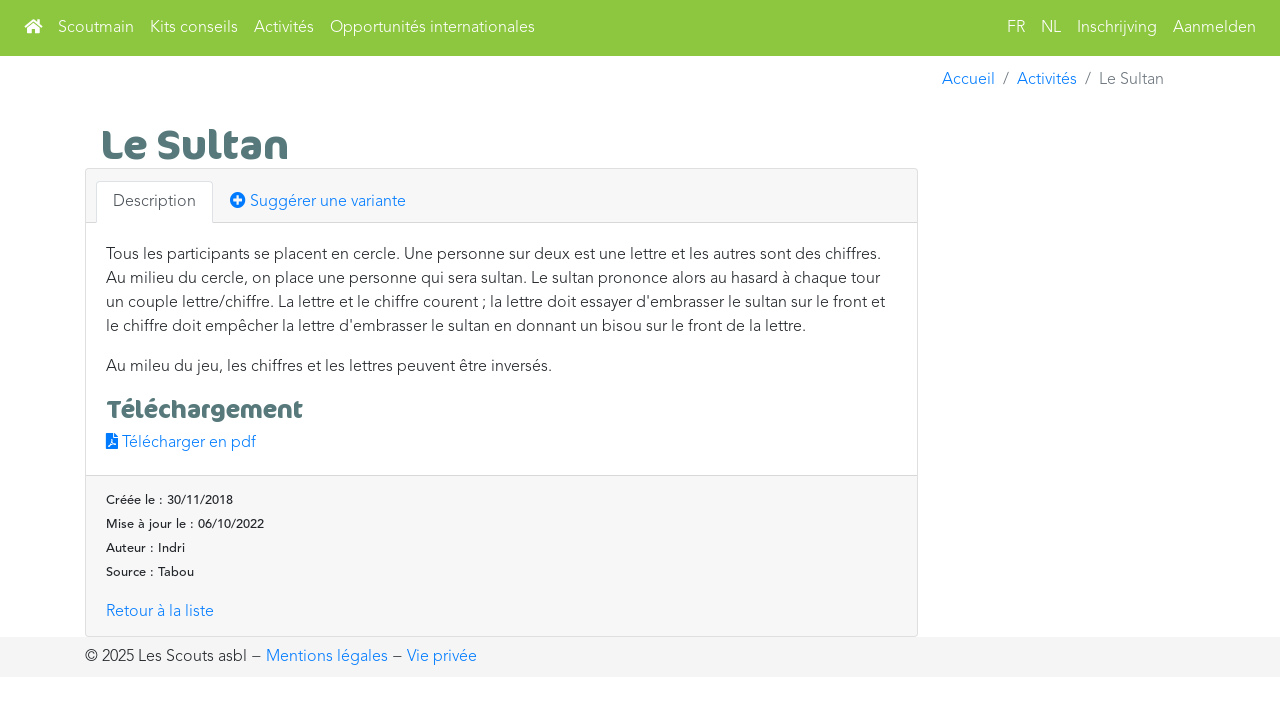

--- FILE ---
content_type: text/html; charset=UTF-8
request_url: https://partage.lesscouts.be/nl/activites/petit_jeu/522-sultan?thematique=autre
body_size: 3453
content:
<!DOCTYPE html>
<html lang="fr">
    <head>
        <meta charset="UTF-8">
        <meta name="viewport" content="width=device-width, initial-scale=1, shrink-to-fit=no">
        <title>Activité : Le Sultan − Uitwisselingsplatform − Les Scouts ASBL</title>
        <link rel="icon" href="/bundles/lsframework/img/favicon/favicon.ico" sizes="16x16">
<link rel="apple-touch-icon-precomposed" href="/bundles/lsframework/img/favicon/apple-touch-icon.png">
<meta name="msapplication-TileColor" content="#FFFFFF">
<meta name="msapplication-TileImage" content="/bundles/lsframework/img/favicon/mstile-150x150.png">
<link rel="icon" href="/bundles/lsframework/img/favicon/favicon-16x16.png" sizes="16x16">
<link rel="icon" href="/bundles/lsframework/img/favicon/favicon-32x32.png" sizes="32x32">
<link rel="icon" href="/bundles/lsframework/img/favicon/mstile-150x150.png" sizes="150x150">
        <meta property="og:app_id" content="1477632102254062" />
        <meta property="og:type" content="website" />
        <meta property="og:title" content="Uitwisselingsplatform − Les Scouts ASBL" />
        <meta property="og:description" content="À la recherche d'une action de service à faire avec ta section ? Sur la plateforme Scoutmain, tu es au bon endroit ! " />
        <meta property="og:url" content="https://partage.lesscouts.be/nl/activites/petit_jeu/522-sultan" />
        <meta property="og:site_name" content="Uitwisselingsplatform − Les Scouts ASBL" />
        <meta property="og:image" content="/img/LesScouts_FB-Twit_1200x630_v2.png" />
        <meta name="twitter:card" content="summary" />
        <meta name="twitter:title" content="Solidarité inondations − Les Scouts asbl" />
        <meta name="twitter:site" content="@LesScouts" />
        <meta property="twitter:image" content="/img/LesScouts_FB-Twit_1200x630_v2.png" />
        <!-- Global site tag (gtag.js) - Google Analytics -->
        <script async src="https://www.googletagmanager.com/gtag/js?id=UA-23828457-10"></script>
        <script>
            window.dataLayer = window.dataLayer || [];
            function gtag(){dataLayer.push(arguments);}
            gtag('js', new Date());

            gtag('config', 'UA-23828457-10');
        </script>
        <link rel="stylesheet" href="https://use.fontawesome.com/releases/v5.6.1/css/all.css" integrity="sha384-gfdkjb5BdAXd+lj+gudLWI+BXq4IuLW5IT+brZEZsLFm++aCMlF1V92rMkPaX4PP" crossorigin="anonymous">
        <link rel="stylesheet" href="/build/app.6f55a6ab.css">
                <script src="/bundles/fosjsrouting/js/router.min.js"></script>
        <script src="/js/routing?callback=fos.Router.setData"></script>
        <script src="/build/runtime.188fa053.js"></script><script src="/build/app.219c3577.js"></script>
            <script type="text/javascript">

        $(document).ready(function(){
                        // $('.answerComment, .btn-comment').on('click', function () {
            //     $('.commentSection').html('');
            //     $(this).next('.comParentPath').next('.commentSection').load($(this).next('.comParentPath').val())
            // });
            $("input[name=rating]").on('click', function () {
                $.ajax($(this).val());
            });
                        //Import bouton checkbox
            $('.button-checkbox').each(function () {

                // Settings
                var $widget = $(this),
                    $button = $widget.find('button'),
                    $checkbox = $widget.find('input:checkbox'),
                    color = $button.data('color'),
                    settings = {
                        on: {
                            icon: 'fas fa-play-circle'
                        },
                        off: {
                            icon: 'far fa-play-circle'
                        }
                    };

                // Event Handlers
                $button.on('click', function () {
                    $checkbox.prop('checked', !$checkbox.is(':checked'));
                    $checkbox.triggerHandler('change');
                    updateDisplay();
                });
                $checkbox.on('change', function () {
                    updateDisplay();
                });

                // Actions
                function updateDisplay() {
                    var isChecked = $checkbox.is(':checked');

                    // Set the button's state
                    $button.data('state', (isChecked) ? "on" : "off");

                    // Set the button's icon
                    $button.find('.state-icon')
                        .removeClass()
                        .addClass('state-icon ' + settings[$button.data('state')].icon);

                    // Update the button's color
                    if (isChecked) {
                        $button
                            .removeClass('btn-default')
                            .addClass('btn-' + color + ' active');
                    }
                    else {
                        $button
                            .removeClass('btn-' + color + ' active')
                            .addClass('btn-default');
                    }
                }

                // Initialization
                function init() {

                    updateDisplay();

                    // Inject the icon if applicable
                    if ($button.find('.state-icon').length === 0) {
                        $button.prepend('<i class="state-icon ' + settings[$button.data('state')].icon + '"></i> ');
                    }
                }
                init();
            });
        })
    </script>
    </head>
    <body>
        <nav class="navbar navbar-expand-lg navbar-ls bg-ls-green">
            <button class="navbar-toggler" type="button" data-toggle="collapse" data-target="#navbarMain" aria-controls="navbarMain" aria-expanded="false" aria-label="Ouvrir le menu principal">
                <span class="navbar-toggler-icon" style=""><span class="fas fa-bars nav-link"></span></span>
            </button>
            <div class="collapse navbar-collapse" id="navbarMain">
                                <ul class="navbar-nav mr-auto">
                    <li class="nav-item"><a href="/nl" class="nav-link" title="Accueil">
                            <i class="fas fa-home"></i></a>
                    </li>
                    <li class="nav-item">
                        <a href="/scoutmain/search" class="nav-link">
                            Scoutmain
                        </a>
                    </li>
                    <li class="nav-item">
                        <a href="/conseil" class="nav-link">
                            Kits conseils
                        </a>
                    </li>
                    <li class="nav-item">
                        <a href="/nl/activites" class="nav-link">
                            Activités
                        </a>
                    </li>
                    <li class="nav-item">
                        <a href="/international/" class="nav-link">
                            Opportunités internationales
                        </a>
                    </li>
                </ul>
                                <ul class="navbar-nav ml-auto">
                    

    <li class="nav-item">
        <a href="/fr/activites/petit_jeu/522-sultan?thematique=autre" class="nav-link" title="Français">
            FR
        </a>
    </li>
    <li class="nav-item">
        <a href="/nl/activites/petit_jeu/522-sultan?thematique=autre" class="nav-link" title="Nederlands">
            NL
        </a>
    </li>
                    
                                        <li class="nav-item">
                        <a href="/nl/utilisateur/inscription" class="nav-link">Inschrijving</a>
                    </li>
                    <li class="nav-item">
                        <a href="/nl/utilisateur/connexion" class="nav-link">Aanmelden</a>
                    </li>
                                    </ul>

            </div>
        </nav>
        <div class="container">
            <main role="main">
                    <div class="row">
        <div class="col-md-12">
                    </div>
    </div>

                    <section class="content-header">
        <div class="container-fluid">
            <div class="row justify-content-end">
                <div class="col-sm-12">
                    <ol class="breadcrumb float-sm-right">
                        <li class="breadcrumb-item"><a href="/nl">Accueil</a></li>
                        <li class="breadcrumb-item"><a href="/nl/activites">Activités</a></li>
                        <li class="breadcrumb-item active">Le Sultan</li>
                    </ol>
                </div>
            </div>
        </div>
    </section>
    <section class="content">
        <div class="container-fluid">
            <div class="row justify-content-between">
                <div class="col-md-10">
                    <h1 class="d-inline">Le Sultan </h1>
                                                        </div>
                <div class="col-md-2 text-right d-print-none">
                                    </div>
            </div>
            <div class="row">

                <div class="card p-0 col-md-9">
                    <div class="card-header">
                                                                                                                                                                                        <ul class="nav nav-tabs card-header-tabs">
                            <li class="nav-item">
                                <a class="nav-link active" id="description-tab" data-toggle="tab" href="#description" role="tab" aria-controls="home" aria-selected="true">Description</a>
                            </li>
                                                                                                                            <li class="nav-item d-print-none">
                                        <a class="nav-link" href="/nl/activites/variante/522"><i class="fas fa-plus-circle"></i> Suggérer une variante</a>
                                    </li>
                                                                                                                                                                                                        </ul>
                    </div>
                    <div class="card-body" id="card_body">
                        <div class="tab-content" id="myTabContent">
                            <div class="tab-pane fade show active" id="description" role="tabpanel" aria-labelledby="description-tab">
                                
                                <p>Tous les participants se placent en cercle. Une personne sur deux est une lettre et les autres sont des chiffres. Au milieu du cercle, on place une personne qui sera sultan. Le sultan prononce alors au hasard à chaque tour un couple lettre/chiffre. La lettre et le chiffre courent ; la lettre doit essayer d'embrasser le sultan sur le front et le chiffre doit empêcher la lettre d'embrasser le sultan en donnant un bisou sur le front de la lettre.</p>

<p>Au mileu du jeu, les chiffres et les lettres peuvent être inversés.</p>
                                                            </div>
                                                                                                            </div>
                        <div style="display: none" >
                                                        <p>Description :</p>
                            <p>Tous les participants se placent en cercle. Une personne sur deux est une lettre et les autres sont des chiffres. Au milieu du cercle, on place une personne qui sera sultan. Le sultan prononce alors au hasard à chaque tour un couple lettre/chiffre. La lettre et le chiffre courent ; la lettre doit essayer d'embrasser le sultan sur le front et le chiffre doit empêcher la lettre d'embrasser le sultan en donnant un bisou sur le front de la lettre.</p><br />
<br />
<p>Au mileu du jeu, les chiffres et les lettres peuvent être inversés.</p>
                            <p>Matériel :</p>
                            

                        </div>
                        <h4>Téléchargement</h4>
                        <a href="/nl/activites/exportpdf/id?id=522&amp;name=Le%20Sultan"><i class="fas fa-file-pdf"></i> Télécharger en pdf</a>
                                            </div>
                    <div class="card-footer">
                        <p>
                            <small>
                                Créée le : 30/11/2018 <br>
                                Mise à jour le : 06/10/2022 <br>
                                Auteur : Indri <br>
                                                                    Source : Tabou
                                                            </small>
                        </p>
                        <a class="d-print-none" href="/nl/activites">Retour à la liste</a>
                    </div>
                </div>
            </div>
        </div>

    </section>

            </main>
        </div>
        <footer id="sticky-footer" class="footer">
            <div class="container">
                © 2025 Les Scouts asbl <span class="d-none d-sm-inline"> − </span> <br class="d-sm-none d-inline">
                <a href="https://lesscouts.be/mentions-legales.html">Mentions légales</a> −
                <a href="https://lesscouts.be/administratif/respect-de-la-vie-privee.html">Vie privée</a>
            </div>
        </footer>
    </body>
</html>


--- FILE ---
content_type: application/javascript
request_url: https://partage.lesscouts.be/js/routing?callback=fos.Router.setData
body_size: 866
content:
/**/fos.Router.setData({"base_url":"","routes":{"app_activity_index":{"tokens":[["variable","\/","[^\/]++","thematique"],["variable","\/","tous|6_8|8_12|12_16|16_18|6_12|6_16|8_16|8_18|12_18|18_plus","trancheAge"],["variable","\/","tous|activite_a_distance|sensaction|atelier|ceremonie|grand_jeu|jeu_exterieur_nocturne|jeu_de_cooperation|veillee|prise|petit_jeu|sport|theme|brise_glace","type"],["text","\/activites"],["variable","\/","fr|nl","_locale"]],"defaults":{"_locale":"fr","type":"tous","trancheAge":"tous","thematique":0},"requirements":{"_locale":"fr|nl","type":"tous|activite_a_distance|sensaction|atelier|ceremonie|grand_jeu|jeu_exterieur_nocturne|jeu_de_cooperation|veillee|prise|petit_jeu|sport|theme|brise_glace","trancheAge":"tous|6_8|8_12|12_16|16_18|6_12|6_16|8_16|8_18|12_18|18_plus"},"hosttokens":[],"methods":[],"schemes":[]},"activity_export_pdf":{"tokens":[["text","\/activites\/exportpdf\/id"],["variable","\/","fr|nl","_locale"]],"defaults":{"_locale":"fr"},"requirements":{"_locale":"fr|nl"},"hosttokens":[],"methods":[],"schemes":[]},"admin_activity_index":{"tokens":[["variable","\/","-?\\d+","status"],["text","\/coulisses\/activites"]],"defaults":{"status":100},"requirements":{"status":"-?\\d+"},"hosttokens":[],"methods":[],"schemes":[]},"app_admin_activity_relecture":{"tokens":[["text","\/coulisses\/activites\/validation\/relecture"]],"defaults":[],"requirements":[],"hosttokens":[],"methods":[],"schemes":[]},"app_admin_activity_load":{"tokens":[["text","\/coulisses\/activites\/validation\/relecture\/load"]],"defaults":[],"requirements":[],"hosttokens":[],"methods":[],"schemes":[]},"app_admin_activity_changestatus":{"tokens":[["variable","\/","0|2|4|5|10|-10|-1","status"],["variable","\/","\\d+","id"],["text","\/coulisses\/activites\/validation\/status"]],"defaults":[],"requirements":{"id":"\\d+","status":"0|2|4|5|10|-10|-1"},"hosttokens":[],"methods":[],"schemes":[]},"app_admin_activity_setinfosrelecture":{"tokens":[["variable","\/","[^\/]++","com"],["variable","\/","\\d+","id"],["text","\/coulisses\/activites\/validation\/commentaire"]],"defaults":[],"requirements":{"id":"\\d+"},"hosttokens":[],"methods":[],"schemes":[]},"app_admin_activity_showvalidation":{"tokens":[["variable","\/","\\d+","id"],["text","\/coulisses\/activites\/validation\/show"]],"defaults":[],"requirements":{"id":"\\d+"},"hosttokens":[],"methods":[],"schemes":[]},"app_admin_activity_releasecustomlock":{"tokens":[["variable","\/","\\d+","activityId"],["text","\/coulisses\/activites\/validation\/release"]],"defaults":[],"requirements":{"activityId":"\\d+"},"hosttokens":[],"methods":[],"schemes":[]},"storekeyword":{"tokens":[["text","\/coulisses\/activites\/sens_keywords"]],"defaults":[],"requirements":[],"hosttokens":[],"methods":["POST"],"schemes":[]},"app_admin_scoutmainaction_index":{"tokens":[["text","\/coulisses\/scoutmain\/action\/"]],"defaults":[],"requirements":[],"hosttokens":[],"methods":[],"schemes":[]},"app_admin_scoutmainaction_shortlist":{"tokens":[["text","\/short_list"],["variable","\/","[^\/]++","assocId"],["text","\/coulisses\/scoutmain\/action"]],"defaults":[],"requirements":[],"hosttokens":[],"methods":[],"schemes":[]},"app_conseil_search":{"tokens":[["text","\/conseil\/search"]],"defaults":[],"requirements":[],"hosttokens":[],"methods":[],"schemes":[]},"app_scoutmainaction_show":{"tokens":[["variable","\/","[^\/]++","hash"],["text","\/scoutmain\/action\/show"]],"defaults":[],"requirements":[],"hosttokens":[],"methods":[],"schemes":[]},"actions_search":{"tokens":[["text","\/scoutmain\/search\/v"]],"defaults":[],"requirements":[],"hosttokens":[],"methods":[],"schemes":[]},"app_scoutmainsearch_globalgoals":{"tokens":[["text","\/scoutmain\/search\/global_goals"]],"defaults":[],"requirements":[],"hosttokens":[],"methods":["GET"],"schemes":[]},"app_scoutmainsearch_actions":{"tokens":[["text","\/scoutmain\/search\/actions"]],"defaults":[],"requirements":[],"hosttokens":[],"methods":["POST"],"schemes":[]},"app_scoutmainsearch_actionsonvaleur":{"tokens":[["text","\/actions_on_valeur"],["variable","\/","[^\/]++","id"],["text","\/scoutmain\/search"]],"defaults":[],"requirements":[],"hosttokens":[],"methods":["POST"],"schemes":[]}},"prefix":"","host":"partage.lesscouts.be","port":"","scheme":"https","locale":"fr"});